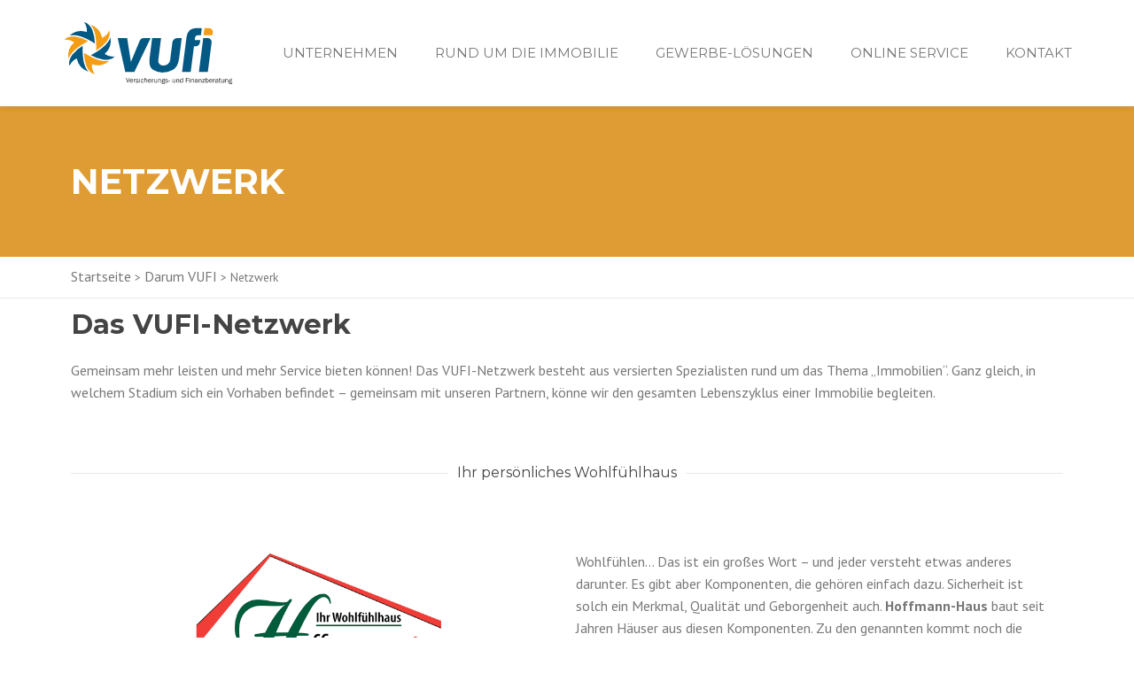

--- FILE ---
content_type: text/css
request_url: https://www.vufi.de/wp-content/uploads/elementor/css/post-10.css?ver=1742808320
body_size: 1295
content:
.elementor-kit-10{--e-global-color-primary:#2B668B;--e-global-color-secondary:#E09C34;--e-global-color-text:#777777;--e-global-color-accent:#FAB702;--e-global-color-4b1aacf:#FFFFFF;--e-global-color-b629e87:#444444;--e-global-color-1b75a2c:#F3F3F3;--e-global-typography-primary-font-family:"Roboto";--e-global-typography-primary-font-weight:600;--e-global-typography-secondary-font-family:"Roboto Slab";--e-global-typography-secondary-font-weight:400;--e-global-typography-text-font-family:"Roboto";--e-global-typography-text-font-weight:400;--e-global-typography-accent-font-family:"Roboto";--e-global-typography-accent-font-weight:500;--e-global-typography-8669662-font-size:14px;color:var( --e-global-color-text );font-family:"PT Sans", Sans-serif;font-size:1rem;line-height:1.6em;}.elementor-kit-10 p{margin-bottom:16px;}.elementor-kit-10 a{color:var( --e-global-color-secondary );font-size:1rem;}.elementor-kit-10 a:hover{color:var( --e-global-color-accent );}.elementor-kit-10 h1{color:var( --e-global-color-primary );font-family:"Montserrat", Sans-serif;font-size:2.5rem;font-weight:bold;text-transform:uppercase;line-height:1.3em;}.elementor-kit-10 h2{color:var( --e-global-color-b629e87 );font-family:"Montserrat", Sans-serif;font-size:1.9rem;font-weight:bold;line-height:1.3em;}.elementor-kit-10 h3{color:var( --e-global-color-b629e87 );font-family:"Montserrat", Sans-serif;font-size:1.2rem;font-weight:normal;line-height:1.4em;}.elementor-kit-10 h4{color:var( --e-global-color-b629e87 );font-family:"Montserrat", Sans-serif;font-size:1.1rem;}.elementor-kit-10 h5{color:var( --e-global-color-b629e87 );font-family:"Montserrat", Sans-serif;}.elementor-kit-10 h6{color:var( --e-global-color-secondary );font-family:"Montserrat", Sans-serif;font-size:1rem;}.elementor-kit-10 button,.elementor-kit-10 input[type="button"],.elementor-kit-10 input[type="submit"],.elementor-kit-10 .elementor-button{font-family:"PT Sans", Sans-serif;font-size:1rem;font-weight:normal;text-transform:uppercase;color:var( --e-global-color-4b1aacf );background-color:var( --e-global-color-secondary );border-radius:0px 0px 0px 0px;padding:12px 18px 12px 18px;}.elementor-kit-10 button:hover,.elementor-kit-10 button:focus,.elementor-kit-10 input[type="button"]:hover,.elementor-kit-10 input[type="button"]:focus,.elementor-kit-10 input[type="submit"]:hover,.elementor-kit-10 input[type="submit"]:focus,.elementor-kit-10 .elementor-button:hover,.elementor-kit-10 .elementor-button:focus{color:var( --e-global-color-4b1aacf );background-color:var( --e-global-color-accent );}.elementor-section.elementor-section-boxed > .elementor-container{max-width:1140px;}.e-con{--container-max-width:1140px;}.elementor-widget:not(:last-child){margin-bottom:20px;}.elementor-element{--widgets-spacing:20px;}{}h1.entry-title{display:var(--page-title-display);}.elementor-kit-10 e-page-transition{background-color:#FFBC7D;}@media(max-width:1024px){.elementor-section.elementor-section-boxed > .elementor-container{max-width:1024px;}.e-con{--container-max-width:1024px;}}@media(max-width:767px){.elementor-kit-10 p{margin-bottom:14px;}.elementor-kit-10 h1{font-size:2.2rem;}.elementor-kit-10 h2{font-size:1.8rem;}.elementor-section.elementor-section-boxed > .elementor-container{max-width:767px;}.e-con{--container-max-width:767px;}}/* Start custom CSS */html {
    font-size: 16px;
}

@media (max-width: 400px){
    html{
        font-size: 14px!important;
    }
}

.section-columns-as-rows>div>.elementor-row{
    flex-direction: column!important;
}
.section-columns-as-rows>div>.elementor-row>.elementor-column{
    width: 100%!important;
}




hr {
    border: 0;
    border-top: 1px solid #e9e9e9;
    height: 1px;
    margin-bottom: 10px!important;
}
.ssd_sep h4{
    position: relative;
    z-index: 1;
    overflow: hidden;
    text-align: center;
    font-size: 16px;
    font-weight: 400;
    padding: 10px 0px;
}

.ssd_sep h4:before, .ssd_sep h4:after{
    position: absolute;
    top: 51%;
    overflow: hidden;
    width: 50%;
    height: 1px;
    content: '\a0';
    background-color: #e9e9e9;
}

.ssd_sep h4:before {
    margin-left: calc(-50% - 10px);
    text-align: right;
}

.ssd_sep h4:after{
    margin: 0 10px;
}


.elementor-tabs-content-wrapper > .elementor-tab-content{
    height: unset !important;
    margin: auto !important;
    width: auto !important;
}

.ssd_shadow img{
    box-shadow: 0px 0px 22px -8px rgba(0, 0, 0, 0.2);
}

.ssd_auszug h3{
    margin-top: 15px;
    margin-bottom: 20px;
    hyphens: auto;
}

.ssd_auszug img{
    height: 250px;
    object-fit: cover;
}

.elementor-accordion .elementor-accordion-item{
    border: none;
}

.elementor-accordion  .elementor-tab-title.elementor-active{
 background-color: var(--e-global-color-secondary)!important;
}

.elementor-accordion-item{
        margin: 20px 0;
}

p:last-child{
    margin-bottom: 0;
}



/* SSD PFEIL */
a.ssd_pfeil::before {
content:"→ ";
}

p.ssd_pfeil a::before {
content:"→ ";
}

.ssd_pfeil p a::before {
content:"→ ";
}

a.ssd_pfeil {
text-transform: uppercase;
}

p.ssd_pfeil a {
text-transform: uppercase;
}

.ssd_pfeil p a {
text-transform: uppercase;
}


/* H2 STUFF */
h2:not(.plain h2):after {
    content:"";
    position: absolute;
    height: 2px;
    width: 80px;
    background-color: var( --e-global-color-secondary );
    left: 0;
    bottom: 0;
    
}
h2:not(.plain h2){
    position: relative;
    padding-bottom: 20px!important;
    margin-bottom:  30px!important;
}
h1, h2 {
    hyphens: auto;
}


/* VUFI REVIEWS */

.vufi-reviews .elementor-testimonial__header{
    display: grid!important;
    grid-template-columns: 1fr auto 1fr;
}
.vufi-reviews .elementor-testimonial__cite {
    grid-column-start: 2;
    flex-direction: column-reverse;
    align-items: center;
}
.vufi-reviews .elementor-testimonial__icon{
    margin: 0!important;
    justify-self: end;
    align-self: center;
}
.vufi-reviews .elementor-testimonial__text {
        text-align: justify;
}


.vufi-reviews .swiper-slide {
    height: max-content!important;
}

.vufi-reviews .swiper-wrapper{
    align-items: center!important;
}/* End custom CSS */

--- FILE ---
content_type: text/css
request_url: https://www.vufi.de/wp-content/uploads/elementor/css/post-926.css?ver=1742813208
body_size: 71
content:
.elementor-926 .elementor-element.elementor-element-6fea369 > .elementor-widget-container{margin:40px 0px 40px 0px;}.elementor-bc-flex-widget .elementor-926 .elementor-element.elementor-element-3925776.elementor-column .elementor-column-wrap{align-items:flex-start;}.elementor-926 .elementor-element.elementor-element-3925776.elementor-column.elementor-element[data-element_type="column"] > .elementor-column-wrap.elementor-element-populated > .elementor-widget-wrap{align-content:flex-start;align-items:flex-start;}.elementor-926 .elementor-element.elementor-element-d2f775d img{max-width:70%;height:156px;object-fit:contain;}.elementor-926 .elementor-element.elementor-element-2eeb3ef > .elementor-widget-container{margin:40px 0px 40px 0px;}.elementor-bc-flex-widget .elementor-926 .elementor-element.elementor-element-69b148d.elementor-column .elementor-column-wrap{align-items:flex-start;}.elementor-926 .elementor-element.elementor-element-69b148d.elementor-column.elementor-element[data-element_type="column"] > .elementor-column-wrap.elementor-element-populated > .elementor-widget-wrap{align-content:flex-start;align-items:flex-start;}.elementor-926 .elementor-element.elementor-element-d1268df img{max-width:56%;height:140px;object-fit:contain;}.elementor-926 .elementor-element.elementor-element-45d6f10 > .elementor-widget-container{margin:40px 0px 40px 0px;}.elementor-bc-flex-widget .elementor-926 .elementor-element.elementor-element-47e710e.elementor-column .elementor-column-wrap{align-items:flex-start;}.elementor-926 .elementor-element.elementor-element-47e710e.elementor-column.elementor-element[data-element_type="column"] > .elementor-column-wrap.elementor-element-populated > .elementor-widget-wrap{align-content:flex-start;align-items:flex-start;}.elementor-926 .elementor-element.elementor-element-f320cd4 img{max-width:70%;height:156px;object-fit:contain;}.elementor-926 .elementor-element.elementor-element-a8f57db > .elementor-widget-container{margin:40px 0px 40px 0px;}.elementor-bc-flex-widget .elementor-926 .elementor-element.elementor-element-9e9937f.elementor-column .elementor-column-wrap{align-items:flex-start;}.elementor-926 .elementor-element.elementor-element-9e9937f.elementor-column.elementor-element[data-element_type="column"] > .elementor-column-wrap.elementor-element-populated > .elementor-widget-wrap{align-content:flex-start;align-items:flex-start;}.elementor-926 .elementor-element.elementor-element-e247383 img{max-width:52%;height:156px;object-fit:contain;}

--- FILE ---
content_type: text/css
request_url: https://www.vufi.de/wp-content/uploads/elementor/css/post-90.css?ver=1742808320
body_size: 878
content:
.elementor-90 .elementor-element.elementor-element-f5b1905 > .elementor-container{min-height:120px;}.elementor-90 .elementor-element.elementor-element-f5b1905:not(.elementor-motion-effects-element-type-background), .elementor-90 .elementor-element.elementor-element-f5b1905 > .elementor-motion-effects-container > .elementor-motion-effects-layer{background-color:#FFFFFF;}.elementor-90 .elementor-element.elementor-element-f5b1905{box-shadow:0px 0px 9px 0px rgba(0, 0, 0, 0.13);transition:background 0.3s, border 0.3s, border-radius 0.3s, box-shadow 0.3s;}.elementor-90 .elementor-element.elementor-element-f5b1905 > .elementor-background-overlay{transition:background 0.3s, border-radius 0.3s, opacity 0.3s;}.elementor-90 .elementor-element.elementor-element-dd2c66f > .elementor-element-populated > .elementor-widget-wrap{padding:0px 0px 0px 0px;}.elementor-90 .elementor-element.elementor-element-1703f67{margin-top:10px;margin-bottom:10px;padding:0px 0px 0px 0px;}.elementor-90 .elementor-element.elementor-element-b3a93ef > .elementor-element-populated > .elementor-widget-wrap{padding:0px 0px 0px 0px;}.elementor-90 .elementor-element.elementor-element-65735f8{text-align:left;}.elementor-90 .elementor-element.elementor-element-65735f8 img{width:100%;}.elementor-bc-flex-widget .elementor-90 .elementor-element.elementor-element-bc4e2ed.elementor-column .elementor-column-wrap{align-items:center;}.elementor-90 .elementor-element.elementor-element-bc4e2ed.elementor-column.elementor-element[data-element_type="column"] > .elementor-column-wrap.elementor-element-populated > .elementor-widget-wrap{align-content:center;align-items:center;}.elementor-90 .elementor-element.elementor-element-bc4e2ed > .elementor-element-populated > .elementor-widget-wrap{padding:0px 0px 0px 0px;}.elementor-90 .elementor-element.elementor-element-f4cec05 .elementor-menu-toggle{margin-left:auto;}.elementor-90 .elementor-element.elementor-element-f4cec05 .elementor-nav-menu .elementor-item{font-family:"Montserrat", Sans-serif;font-size:15px;text-transform:uppercase;}.elementor-90 .elementor-element.elementor-element-f4cec05 .elementor-nav-menu--main .elementor-item{color:var( --e-global-color-text );fill:var( --e-global-color-text );padding-left:0px;padding-right:0px;}.elementor-90 .elementor-element.elementor-element-f4cec05 .elementor-nav-menu--main .elementor-item:hover,
					.elementor-90 .elementor-element.elementor-element-f4cec05 .elementor-nav-menu--main .elementor-item.elementor-item-active,
					.elementor-90 .elementor-element.elementor-element-f4cec05 .elementor-nav-menu--main .elementor-item.highlighted,
					.elementor-90 .elementor-element.elementor-element-f4cec05 .elementor-nav-menu--main .elementor-item:focus{color:var( --e-global-color-secondary );fill:var( --e-global-color-secondary );}.elementor-90 .elementor-element.elementor-element-f4cec05{--e-nav-menu-horizontal-menu-item-margin:calc( 32px / 2 );}.elementor-90 .elementor-element.elementor-element-f4cec05 .elementor-nav-menu--main:not(.elementor-nav-menu--layout-horizontal) .elementor-nav-menu > li:not(:last-child){margin-bottom:32px;}.elementor-90 .elementor-element.elementor-element-f4cec05 .elementor-nav-menu--dropdown a, .elementor-90 .elementor-element.elementor-element-f4cec05 .elementor-menu-toggle{color:var( --e-global-color-text );}.elementor-90 .elementor-element.elementor-element-f4cec05 .elementor-nav-menu--dropdown a:hover,
					.elementor-90 .elementor-element.elementor-element-f4cec05 .elementor-nav-menu--dropdown a.elementor-item-active,
					.elementor-90 .elementor-element.elementor-element-f4cec05 .elementor-nav-menu--dropdown a.highlighted,
					.elementor-90 .elementor-element.elementor-element-f4cec05 .elementor-menu-toggle:hover{color:var( --e-global-color-4b1aacf );}.elementor-90 .elementor-element.elementor-element-f4cec05 .elementor-nav-menu--dropdown a:hover,
					.elementor-90 .elementor-element.elementor-element-f4cec05 .elementor-nav-menu--dropdown a.elementor-item-active,
					.elementor-90 .elementor-element.elementor-element-f4cec05 .elementor-nav-menu--dropdown a.highlighted{background-color:var( --e-global-color-secondary );}.elementor-90 .elementor-element.elementor-element-f4cec05 .elementor-nav-menu--dropdown .elementor-item, .elementor-90 .elementor-element.elementor-element-f4cec05 .elementor-nav-menu--dropdown  .elementor-sub-item{font-family:"Montserrat", Sans-serif;font-size:15px;text-transform:uppercase;}.elementor-90 .elementor-element.elementor-element-f4cec05 .elementor-nav-menu--main .elementor-nav-menu--dropdown, .elementor-90 .elementor-element.elementor-element-f4cec05 .elementor-nav-menu__container.elementor-nav-menu--dropdown{box-shadow:0px 0px 10px 0px rgba(0, 0, 0, 0.11);}.elementor-90 .elementor-element.elementor-element-f4cec05 .elementor-nav-menu--main > .elementor-nav-menu > li > .elementor-nav-menu--dropdown, .elementor-90 .elementor-element.elementor-element-f4cec05 .elementor-nav-menu__container.elementor-nav-menu--dropdown{margin-top:23px !important;}.elementor-90 .elementor-element.elementor-element-ddaa3af > .elementor-container{min-height:170px;}.elementor-90 .elementor-element.elementor-element-ddaa3af:not(.elementor-motion-effects-element-type-background), .elementor-90 .elementor-element.elementor-element-ddaa3af > .elementor-motion-effects-container > .elementor-motion-effects-layer{background-color:var( --e-global-color-secondary );}.elementor-90 .elementor-element.elementor-element-ddaa3af > .elementor-background-overlay{opacity:0.3;transition:background 0.3s, border-radius 0.3s, opacity 0.3s;}.elementor-90 .elementor-element.elementor-element-ddaa3af{transition:background 0.3s, border 0.3s, border-radius 0.3s, box-shadow 0.3s;}.elementor-90 .elementor-element.elementor-element-2a9651c .elementor-heading-title{color:var( --e-global-color-4b1aacf );}.elementor-90 .elementor-element.elementor-element-3616fa0 .elementor-heading-title{color:#FFFFFF;font-weight:400;text-transform:uppercase;}.elementor-90 .elementor-element.elementor-element-5783b94{border-style:solid;border-width:0px 0px 1px 0px;border-color:#E9E9E9;transition:background 0.3s, border 0.3s, border-radius 0.3s, box-shadow 0.3s;}.elementor-90 .elementor-element.elementor-element-5783b94 > .elementor-background-overlay{transition:background 0.3s, border-radius 0.3s, opacity 0.3s;}.elementor-90 .elementor-element.elementor-element-68b8de1{color:var( --e-global-color-text );}.elementor-90 .elementor-element.elementor-element-68b8de1 a{color:var( --e-global-color-text );}.elementor-90 .elementor-element.elementor-element-68b8de1 a:hover{color:var( --e-global-color-secondary );}@media(min-width:768px){.elementor-90 .elementor-element.elementor-element-b3a93ef{width:17%;}.elementor-90 .elementor-element.elementor-element-bc4e2ed{width:83%;}}@media(max-width:1024px) and (min-width:768px){.elementor-90 .elementor-element.elementor-element-b3a93ef{width:30%;}.elementor-90 .elementor-element.elementor-element-bc4e2ed{width:70%;}}@media(max-width:1024px){.elementor-90 .elementor-element.elementor-element-1703f67{padding:0px 24px 0px 24px;}.elementor-90 .elementor-element.elementor-element-b3a93ef{z-index:10000;}.elementor-90 .elementor-element.elementor-element-65735f8 img{width:87%;}.elementor-90 .elementor-element.elementor-element-bc4e2ed > .elementor-element-populated > .elementor-widget-wrap{padding:0px 0px 0px 0px;}.elementor-90 .elementor-element.elementor-element-f4cec05 .elementor-nav-menu--main > .elementor-nav-menu > li > .elementor-nav-menu--dropdown, .elementor-90 .elementor-element.elementor-element-f4cec05 .elementor-nav-menu__container.elementor-nav-menu--dropdown{margin-top:43px !important;}.elementor-90 .elementor-element.elementor-element-f4cec05 > .elementor-widget-container{margin:0px 0px 0px 0px;}}@media(max-width:767px){.elementor-90 .elementor-element.elementor-element-b3a93ef{width:70%;}.elementor-90 .elementor-element.elementor-element-65735f8 img{width:75%;}.elementor-90 .elementor-element.elementor-element-bc4e2ed{width:30%;}.elementor-90 .elementor-element.elementor-element-f4cec05 .elementor-nav-menu--main > .elementor-nav-menu > li > .elementor-nav-menu--dropdown, .elementor-90 .elementor-element.elementor-element-f4cec05 .elementor-nav-menu__container.elementor-nav-menu--dropdown{margin-top:43px !important;}.elementor-90 .elementor-element.elementor-element-f4cec05{z-index:1000000;}}/* Start custom CSS for theme-site-logo, class: .elementor-element-65735f8 */.elementor-90 .elementor-element.elementor-element-65735f8 a {
    width: 100%;
}/* End custom CSS */
/* Start custom CSS for nav-menu, class: .elementor-element-f4cec05 */@media (max-width: 1025px) {

.elementor-90 .elementor-element.elementor-element-f4cec05 .elementor-nav-menu {
    margin-top: 30px!important;
}
    
}/* End custom CSS */

--- FILE ---
content_type: text/css
request_url: https://www.vufi.de/wp-content/uploads/elementor/css/post-110.css?ver=1742808320
body_size: 967
content:
.elementor-110 .elementor-element.elementor-element-f42456d{margin-top:32px;margin-bottom:0px;z-index:2;}.elementor-110 .elementor-element.elementor-element-4a1529f > .elementor-element-populated{margin:0px 0px -38px 0px;--e-column-margin-right:0px;--e-column-margin-left:0px;}.elementor-110 .elementor-element.elementor-element-b568086 > .elementor-container > .elementor-row > .elementor-column > .elementor-column-wrap > .elementor-widget-wrap{align-content:center;align-items:center;}.elementor-110 .elementor-element.elementor-element-b568086:not(.elementor-motion-effects-element-type-background), .elementor-110 .elementor-element.elementor-element-b568086 > .elementor-motion-effects-container > .elementor-motion-effects-layer{background-color:var( --e-global-color-secondary );}.elementor-110 .elementor-element.elementor-element-b568086{transition:background 0.3s, border 0.3s, border-radius 0.3s, box-shadow 0.3s;padding:8px 16px 8px 16px;}.elementor-110 .elementor-element.elementor-element-b568086 > .elementor-background-overlay{transition:background 0.3s, border-radius 0.3s, opacity 0.3s;}.elementor-bc-flex-widget .elementor-110 .elementor-element.elementor-element-ca1a644.elementor-column .elementor-column-wrap{align-items:center;}.elementor-110 .elementor-element.elementor-element-ca1a644.elementor-column.elementor-element[data-element_type="column"] > .elementor-column-wrap.elementor-element-populated > .elementor-widget-wrap{align-content:center;align-items:center;}.elementor-110 .elementor-element.elementor-element-ca1a644 > .elementor-element-populated > .elementor-widget-wrap{padding:0px 0px 0px 0px;}.elementor-110 .elementor-element.elementor-element-83362d2 .elementor-heading-title{color:var( --e-global-color-4b1aacf );font-size:1rem;font-weight:normal;text-transform:uppercase;}.elementor-bc-flex-widget .elementor-110 .elementor-element.elementor-element-3c69b10.elementor-column .elementor-column-wrap{align-items:center;}.elementor-110 .elementor-element.elementor-element-3c69b10.elementor-column.elementor-element[data-element_type="column"] > .elementor-column-wrap.elementor-element-populated > .elementor-widget-wrap{align-content:center;align-items:center;}.elementor-110 .elementor-element.elementor-element-3c69b10 > .elementor-element-populated > .elementor-widget-wrap{padding:5px 0px 0px 0px;}.elementor-110 .elementor-element.elementor-element-5b5ebd9 .elementor-icon-wrapper{text-align:center;}.elementor-110 .elementor-element.elementor-element-5b5ebd9.elementor-view-stacked .elementor-icon{background-color:var( --e-global-color-4b1aacf );}.elementor-110 .elementor-element.elementor-element-5b5ebd9.elementor-view-framed .elementor-icon, .elementor-110 .elementor-element.elementor-element-5b5ebd9.elementor-view-default .elementor-icon{color:var( --e-global-color-4b1aacf );border-color:var( --e-global-color-4b1aacf );}.elementor-110 .elementor-element.elementor-element-5b5ebd9.elementor-view-framed .elementor-icon, .elementor-110 .elementor-element.elementor-element-5b5ebd9.elementor-view-default .elementor-icon svg{fill:var( --e-global-color-4b1aacf );}.elementor-110 .elementor-element.elementor-element-5b5ebd9 .elementor-icon{font-size:15px;border-width:0px 0px 0px 0px;}.elementor-bc-flex-widget .elementor-110 .elementor-element.elementor-element-0b622c1.elementor-column .elementor-column-wrap{align-items:center;}.elementor-110 .elementor-element.elementor-element-0b622c1.elementor-column.elementor-element[data-element_type="column"] > .elementor-column-wrap.elementor-element-populated > .elementor-widget-wrap{align-content:center;align-items:center;}.elementor-110 .elementor-element.elementor-element-0b622c1 > .elementor-element-populated > .elementor-widget-wrap{padding:5px 0px 0px 0px;}.elementor-110 .elementor-element.elementor-element-c90e6e5 .elementor-icon-wrapper{text-align:center;}.elementor-110 .elementor-element.elementor-element-c90e6e5.elementor-view-stacked .elementor-icon{background-color:var( --e-global-color-4b1aacf );}.elementor-110 .elementor-element.elementor-element-c90e6e5.elementor-view-framed .elementor-icon, .elementor-110 .elementor-element.elementor-element-c90e6e5.elementor-view-default .elementor-icon{color:var( --e-global-color-4b1aacf );border-color:var( --e-global-color-4b1aacf );}.elementor-110 .elementor-element.elementor-element-c90e6e5.elementor-view-framed .elementor-icon, .elementor-110 .elementor-element.elementor-element-c90e6e5.elementor-view-default .elementor-icon svg{fill:var( --e-global-color-4b1aacf );}.elementor-110 .elementor-element.elementor-element-c90e6e5 .elementor-icon{font-size:15px;border-width:0px 0px 0px 0px;}.elementor-110 .elementor-element.elementor-element-3f9869e:not(.elementor-motion-effects-element-type-background), .elementor-110 .elementor-element.elementor-element-3f9869e > .elementor-motion-effects-container > .elementor-motion-effects-layer{background-color:#214359;}.elementor-110 .elementor-element.elementor-element-3f9869e{transition:background 0.3s, border 0.3s, border-radius 0.3s, box-shadow 0.3s;margin-top:0px;margin-bottom:0px;padding:50px 0px 24px 0px;}.elementor-110 .elementor-element.elementor-element-3f9869e > .elementor-background-overlay{transition:background 0.3s, border-radius 0.3s, opacity 0.3s;}.elementor-110 .elementor-element.elementor-element-c10158f .elementor-heading-title{color:var( --e-global-color-accent );font-family:"Montserrat", Sans-serif;font-size:18px;font-weight:normal;text-transform:uppercase;}.elementor-110 .elementor-element.elementor-element-4add5c4{color:var( --e-global-color-4b1aacf );}.elementor-110 .elementor-element.elementor-element-0cb7834 .elementor-heading-title{color:var( --e-global-color-accent );font-family:"Montserrat", Sans-serif;font-size:18px;font-weight:normal;text-transform:uppercase;}.elementor-110 .elementor-element.elementor-element-b7793f7 .elementor-nav-menu .elementor-item{text-transform:uppercase;}.elementor-110 .elementor-element.elementor-element-b7793f7 .elementor-nav-menu--main .elementor-item{padding-left:0px;padding-right:0px;padding-top:8px;padding-bottom:8px;}.elementor-110 .elementor-element.elementor-element-a229477 .elementor-heading-title{color:var( --e-global-color-accent );font-family:"Montserrat", Sans-serif;font-size:18px;font-weight:normal;text-transform:uppercase;}.elementor-110 .elementor-element.elementor-element-5d274bd .elementor-icon-list-items:not(.elementor-inline-items) .elementor-icon-list-item:not(:last-child){padding-bottom:calc(8px/2);}.elementor-110 .elementor-element.elementor-element-5d274bd .elementor-icon-list-items:not(.elementor-inline-items) .elementor-icon-list-item:not(:first-child){margin-top:calc(8px/2);}.elementor-110 .elementor-element.elementor-element-5d274bd .elementor-icon-list-items.elementor-inline-items .elementor-icon-list-item{margin-right:calc(8px/2);margin-left:calc(8px/2);}.elementor-110 .elementor-element.elementor-element-5d274bd .elementor-icon-list-items.elementor-inline-items{margin-right:calc(-8px/2);margin-left:calc(-8px/2);}body.rtl .elementor-110 .elementor-element.elementor-element-5d274bd .elementor-icon-list-items.elementor-inline-items .elementor-icon-list-item:after{left:calc(-8px/2);}body:not(.rtl) .elementor-110 .elementor-element.elementor-element-5d274bd .elementor-icon-list-items.elementor-inline-items .elementor-icon-list-item:after{right:calc(-8px/2);}.elementor-110 .elementor-element.elementor-element-5d274bd .elementor-icon-list-icon i{color:var( --e-global-color-4b1aacf );transition:color 0.3s;}.elementor-110 .elementor-element.elementor-element-5d274bd .elementor-icon-list-icon svg{fill:var( --e-global-color-4b1aacf );transition:fill 0.3s;}.elementor-110 .elementor-element.elementor-element-5d274bd{--e-icon-list-icon-size:14px;--icon-vertical-offset:0px;}.elementor-110 .elementor-element.elementor-element-5d274bd .elementor-icon-list-text{color:var( --e-global-color-4b1aacf );transition:color 0.3s;}.elementor-110 .elementor-element.elementor-element-6b827c7 .elementor-heading-title{color:var( --e-global-color-accent );font-family:"Montserrat", Sans-serif;font-size:18px;font-weight:normal;text-transform:uppercase;}.elementor-110 .elementor-element.elementor-element-67fc22b{color:var( --e-global-color-4b1aacf );}.elementor-110 .elementor-element.elementor-element-8c09fb8{color:var( --e-global-color-4b1aacf );}.elementor-110 .elementor-element.elementor-element-cac5025:not(.elementor-motion-effects-element-type-background), .elementor-110 .elementor-element.elementor-element-cac5025 > .elementor-motion-effects-container > .elementor-motion-effects-layer{background-color:#15354A;}.elementor-110 .elementor-element.elementor-element-cac5025{transition:background 0.3s, border 0.3s, border-radius 0.3s, box-shadow 0.3s;padding:24px 0px 24px 0px;}.elementor-110 .elementor-element.elementor-element-cac5025 > .elementor-background-overlay{transition:background 0.3s, border-radius 0.3s, opacity 0.3s;}.elementor-110 .elementor-element.elementor-element-2155ec7{color:var( --e-global-color-4b1aacf );font-size:14px;}.elementor-110 .elementor-element.elementor-element-705786c .elementor-nav-menu .elementor-item{font-size:14px;}.elementor-110 .elementor-element.elementor-element-705786c .elementor-nav-menu--main .elementor-item{padding-left:0px;padding-right:0px;padding-top:4px;padding-bottom:4px;}.elementor-110 .elementor-element.elementor-element-705786c{--e-nav-menu-horizontal-menu-item-margin:calc( 16px / 2 );}.elementor-110 .elementor-element.elementor-element-705786c .elementor-nav-menu--main:not(.elementor-nav-menu--layout-horizontal) .elementor-nav-menu > li:not(:last-child){margin-bottom:16px;}@media(max-width:767px){.elementor-110 .elementor-element.elementor-element-ca1a644{width:60%;}.elementor-110 .elementor-element.elementor-element-3c69b10{width:20%;}.elementor-110 .elementor-element.elementor-element-0b622c1{width:20%;}}@media(min-width:768px){.elementor-110 .elementor-element.elementor-element-4a1529f{width:25%;}.elementor-110 .elementor-element.elementor-element-ca1a644{width:60%;}.elementor-110 .elementor-element.elementor-element-3c69b10{width:20%;}.elementor-110 .elementor-element.elementor-element-0b622c1{width:19.331%;}.elementor-110 .elementor-element.elementor-element-bc07534{width:75%;}.elementor-110 .elementor-element.elementor-element-29f2b3d{width:50%;}.elementor-110 .elementor-element.elementor-element-e2acec0{width:50%;}}@media(max-width:1024px) and (min-width:768px){.elementor-110 .elementor-element.elementor-element-4a1529f{width:50%;}.elementor-110 .elementor-element.elementor-element-bc07534{width:50%;}.elementor-110 .elementor-element.elementor-element-29f2b3d{width:100%;}.elementor-110 .elementor-element.elementor-element-e2acec0{width:100%;}}

--- FILE ---
content_type: image/svg+xml
request_url: https://www.vufi.de/wp-content/uploads/2021/04/Vufi-Logo.svg
body_size: 10726
content:
<svg xmlns="http://www.w3.org/2000/svg" id="Vufi-Logo_Bild" data-name="Vufi-Logo&#xA0;Bild" viewBox="0 0 188.64 71.52"><defs><style>.cls-1,.cls-4{fill:#035884;}.cls-2,.cls-3{fill:#f49c14;}.cls-3,.cls-4{fill-rule:evenodd;}.cls-5{fill:#1d1d1b;}</style></defs><path class="cls-1" d="M79.28,56.65H69.36L61.09,19.48H71.43l4.08,26.13L85,22.83a5.13,5.13,0,0,1,4.9-3.35h7.26Z"></path><path class="cls-1" d="M131.25,19.48l-2.78,21.8q-1.26,9.93-6.83,13a23.79,23.79,0,0,1-11.7,3.07A20.11,20.11,0,0,1,99.39,54q-4.56-3.07-3.34-12.72l2.77-21.8h9.78l-3,23.76q-.42,3.34,1.33,4.89a6.29,6.29,0,0,0,4.28,1.53,8.2,8.2,0,0,0,4.74-1.53,6.65,6.65,0,0,0,2.65-4.89l2.41-19a5.42,5.42,0,0,1,1.75-3.35,5.17,5.17,0,0,1,3.62-1.4Z"></path><path class="cls-1" d="M131.64,56.65l4.87-38.29q.63-5,3.61-7.55,2.82-2.37,8.55-2.37a14.29,14.29,0,0,1,2.22.14,17.14,17.14,0,0,1,2.36.13l-1,7.69h-2.52a5.63,5.63,0,0,0-2.86.57,3.15,3.15,0,0,0-1,2.23l-.32,2.51h6l-.26,2.1a5.44,5.44,0,0,1-5.22,4.75h-1.4l-3.57,28.09Z"></path><path class="cls-2" d="M156.22,8.58h5a4,4,0,0,1,3.18,1.4,4.12,4.12,0,0,1,1,3.36L165,16.27h-9.78Z"></path><path class="cls-1" d="M154.84,19.48h5a4,4,0,0,1,3.17,1.4,4.08,4.08,0,0,1,1,3.35l-4.12,32.42h-9.78Z"></path><path class="cls-3" d="M7.08,42.4c2.18-6.76,9-12.06,14.86-15.76,2.13-1.35,4.43-2.67,6.64-3.88A41.16,41.16,0,0,0,15,17.88c-4.23-.57-9.54,0-12.56,3.4a16.25,16.25,0,0,1,11,2.82A19.64,19.64,0,0,0,7.08,42.4M31.26,4.65C36,9.92,37.2,18.46,37.48,25.4c.1,2.52.09,5.17,0,7.69a41.18,41.18,0,0,0,11-9.36c2.61-3.38,4.74-8.28,3.34-12.58A16.26,16.26,0,0,1,44,19.22,19.69,19.69,0,0,0,31.26,4.65Zm20.6,39.81a19.66,19.66,0,0,1-19,3.73,16.28,16.28,0,0,0,3,10.89c-4.41-.94-7.6-5.23-9.22-9.18A41.38,41.38,0,0,1,24.1,35.66c2.15,1.31,4.45,2.64,6.68,3.82C36.93,42.71,44.92,46,51.86,44.46Z"></path><path class="cls-4" d="M28.87,56.36c-4.75-5.27-5.94-13.81-6.22-20.75-.1-2.52-.09-5.18,0-7.69a41.18,41.18,0,0,0-11,9.36C9,40.66,6.84,45.56,8.24,49.86a16.22,16.22,0,0,1,7.91-8.07A19.69,19.69,0,0,0,28.87,56.36M8.27,16.54c6.94-1.48,14.93,1.76,21.08,5C31.58,22.71,33.88,24,36,25.35A41.44,41.44,0,0,0,33.44,11.1c-1.62-3.94-4.81-8.24-9.22-9.18a16.25,16.25,0,0,1,3,10.89A19.68,19.68,0,0,0,8.27,16.54Zm44.78,2.07a19.64,19.64,0,0,1-6.26,18.3,16.32,16.32,0,0,0,11,2.82c-3,3.35-8.33,4-12.56,3.39a41,41,0,0,1-13.63-4.88c2.21-1.2,4.51-2.52,6.65-3.87C44.07,30.66,50.87,25.36,53.05,18.61Z"></path><path class="cls-5" d="M183.93,68.21a.58.58,0,0,0-.42.53.51.51,0,0,0,.35.46,2,2,0,0,0,.88.16,2.94,2.94,0,0,0,.91-.14c.27-.09.41-.25.41-.47a.41.41,0,0,0-.12-.3.63.63,0,0,0-.34-.14,7,7,0,0,0-.73,0c-.42,0-.74,0-.94-.05m.72-1.63a.83.83,0,0,0,.62-.24.81.81,0,0,0,.24-.61.84.84,0,0,0-.85-.86.87.87,0,0,0-.6.22.91.91,0,0,0,0,1.26A.86.86,0,0,0,184.65,66.58Zm1.84-2.68v.48a1,1,0,0,0-.56.1.48.48,0,0,0-.18.34,1.45,1.45,0,0,1,.37.93,1.24,1.24,0,0,1-.4.91,1.54,1.54,0,0,1-1.09.38,1,1,0,0,1-.26,0l-.27,0a.51.51,0,0,0-.24.1.31.31,0,0,0-.15.26.28.28,0,0,0,.21.3,4.1,4.1,0,0,0,1,.09,5.16,5.16,0,0,1,1,.09,1,1,0,0,1,.53.31.9.9,0,0,1,.22.6c0,.73-.65,1.1-1.94,1.1a2.6,2.6,0,0,1-1.35-.27.87.87,0,0,1-.42-.74.78.78,0,0,1,.59-.78.72.72,0,0,1-.38-.62.74.74,0,0,1,.54-.68,1.24,1.24,0,0,1-.5-1,1.17,1.17,0,0,1,.42-.94,1.55,1.55,0,0,1,1.05-.37,1.86,1.86,0,0,1,.79.16.74.74,0,0,1,.26-.52,1.11,1.11,0,0,1,.64-.14Zm-4.36,4.47h-.56V65.89a1,1,0,0,0-.23-.76.84.84,0,0,0-.57-.21,1,1,0,0,0-.77.36,1.45,1.45,0,0,0-.31,1v2.12h-.6V64.51h.56v.71a1.38,1.38,0,0,1,1.22-.82,1.23,1.23,0,0,1,1.15.73,3.16,3.16,0,0,1,.11,1Zm-4.24,0h-.54v-.74a1.31,1.31,0,0,1-1.23.84,1.18,1.18,0,0,1-.93-.39,1.67,1.67,0,0,1-.34-1.11V64.51h.6V67a1,1,0,0,0,.24.79.81.81,0,0,0,.53.22.87.87,0,0,0,.52-.17,1.15,1.15,0,0,0,.39-.47,1.34,1.34,0,0,0,.16-.66V64.51h.6ZM174.2,68v.48a4,4,0,0,1-.55,0,1,1,0,0,1-1.13-1.17V65h-.68v-.47h.68l0-1,.56-.06v1H174V65h-.86V67.4a.54.54,0,0,0,.62.6A2.9,2.9,0,0,0,174.2,68Zm-3.54-1.51-.55,0a2.13,2.13,0,0,0-1.11.24.74.74,0,0,0-.39.68.63.63,0,0,0,.21.48.88.88,0,0,0,.61.2,1.14,1.14,0,0,0,.9-.4,1.35,1.35,0,0,0,.35-.92A2.5,2.5,0,0,0,170.66,66.44Zm.67,1.93h-.6c0-.13,0-.36-.07-.7a1.38,1.38,0,0,1-1.35.8,1.42,1.42,0,0,1-1-.34,1.13,1.13,0,0,1-.34-.83,1.15,1.15,0,0,1,.49-1,2.88,2.88,0,0,1,1.69-.38l.51,0a2.07,2.07,0,0,0-.07-.66.54.54,0,0,0-.3-.33,1.28,1.28,0,0,0-.6-.12c-.61,0-1,.23-1.06.69l-.56-.09c.14-.72.71-1.07,1.71-1.07a1.53,1.53,0,0,1,1.13.35,1.81,1.81,0,0,1,.34,1.23v1.64A3,3,0,0,0,171.33,68.37Zm-5,0h-.6V64.51h.52v.9a2.05,2.05,0,0,1,.56-.83,1,1,0,0,1,.58-.19l.24,0V65h-.13a1,1,0,0,0-.82.37,1.48,1.48,0,0,0-.35,1ZM164.17,66a1.65,1.65,0,0,0-.11-.57,1,1,0,0,0-.34-.43.88.88,0,0,0-.57-.18,1,1,0,0,0-.75.32,1.28,1.28,0,0,0-.35.86Zm0,1.18.56.11a1.56,1.56,0,0,1-.6.82,1.74,1.74,0,0,1-1,.32,1.63,1.63,0,0,1-1.28-.56,2.41,2.41,0,0,1,0-2.94,1.64,1.64,0,0,1,1.28-.57,1.52,1.52,0,0,1,1.21.52,2.35,2.35,0,0,1,.48,1.57H162a1.47,1.47,0,0,0,.37,1.18,1.2,1.2,0,0,0,.77.31A1.07,1.07,0,0,0,164.2,67.22Zm-6.15-.37a1.19,1.19,0,0,0,.36.86,1.08,1.08,0,0,0,.69.27.87.87,0,0,0,.74-.4,1.89,1.89,0,0,0,.28-1.09,2.2,2.2,0,0,0-.27-1.17.87.87,0,0,0-.76-.42.94.94,0,0,0-.68.3,1.32,1.32,0,0,0-.36.79Zm-.31,1.52h-.29V63.15h.6v2a1.25,1.25,0,0,1,1.14-.75,1.4,1.4,0,0,1,1.11.52,2.28,2.28,0,0,1,.45,1.52,2.36,2.36,0,0,1-.44,1.45,1.37,1.37,0,0,1-1.15.58,1.34,1.34,0,0,1-1.21-.74Zm-1.1-.47v.47H153.8V67.9l2-2.92H154v-.47h2.69v.32l-2.12,3.07Zm-3.7.47h-.57V65.89a1,1,0,0,0-.23-.76.79.79,0,0,0-.56-.21,1,1,0,0,0-.77.36,1.45,1.45,0,0,0-.32,1v2.12h-.59V64.51h.55v.71a1.39,1.39,0,0,1,1.22-.82,1.2,1.2,0,0,1,.74.22,1.15,1.15,0,0,1,.41.51,2.82,2.82,0,0,1,.12,1Zm-4.83-1.93-.55,0a2.13,2.13,0,0,0-1.11.24.74.74,0,0,0-.39.68.63.63,0,0,0,.21.48.88.88,0,0,0,.61.2,1.14,1.14,0,0,0,.9-.4,1.35,1.35,0,0,0,.35-.92A2.5,2.5,0,0,0,148.11,66.44Zm.67,1.93h-.6c0-.13,0-.36-.07-.7a1.38,1.38,0,0,1-1.35.8,1.42,1.42,0,0,1-1-.34,1.13,1.13,0,0,1-.34-.83,1.15,1.15,0,0,1,.49-1A2.88,2.88,0,0,1,147.6,66l.51,0a2.07,2.07,0,0,0-.07-.66.54.54,0,0,0-.3-.33,1.28,1.28,0,0,0-.6-.12c-.61,0-1,.23-1.06.69l-.56-.09c.14-.72.71-1.07,1.71-1.07a1.53,1.53,0,0,1,1.13.35,1.81,1.81,0,0,1,.33,1.23v1.64A3,3,0,0,0,148.78,68.37Zm-4.22,0H144V65.89a1,1,0,0,0-.23-.76.79.79,0,0,0-.56-.21,1,1,0,0,0-.77.36,1.45,1.45,0,0,0-.32,1v2.12h-.6V64.51h.56v.71a1.39,1.39,0,0,1,1.22-.82,1.22,1.22,0,0,1,.74.22,1.15,1.15,0,0,1,.41.51,2.82,2.82,0,0,1,.12,1Zm-4.24-3.86v3.86h-.6V64.51Zm0-1.36v.67h-.65v-.67Zm-3.89,5.22h-.65V63.15H139v.57h-2.54v1.65h2.11v.53h-2.11ZM132,66a1.1,1.1,0,0,0-.31-.82,1,1,0,0,0-.72-.3.87.87,0,0,0-.74.4,1.86,1.86,0,0,0-.29,1.11,2.12,2.12,0,0,0,.27,1.18.84.84,0,0,0,.73.41,1,1,0,0,0,.74-.35,1.22,1.22,0,0,0,.32-.83Zm.6-2.85v5.22H132v-.66a1.29,1.29,0,0,1-1.22.76,1.34,1.34,0,0,1-1.11-.57,2.27,2.27,0,0,1-.43-1.43,2.42,2.42,0,0,1,.43-1.48,1.36,1.36,0,0,1,1.14-.59A1.33,1.33,0,0,1,132,65V63.15Zm-4.22,5.22h-.56V65.89a1,1,0,0,0-.23-.76.82.82,0,0,0-.57-.21,1,1,0,0,0-.77.36,1.5,1.5,0,0,0-.31,1v2.12h-.6V64.51h.56v.71a1.38,1.38,0,0,1,1.22-.82,1.17,1.17,0,0,1,.73.22,1.11,1.11,0,0,1,.42.51,2.89,2.89,0,0,1,.11,1Zm-4.24,0h-.54v-.74a1.31,1.31,0,0,1-1.23.84,1.18,1.18,0,0,1-.93-.39,1.67,1.67,0,0,1-.34-1.11V64.51h.6V67a1,1,0,0,0,.24.79.81.81,0,0,0,.53.22.87.87,0,0,0,.52-.17,1.25,1.25,0,0,0,.4-.47,1.45,1.45,0,0,0,.15-.66V64.51h.6Zm-5.71-2.19v.46H116.7v-.46ZM113,67.36l.57-.11c.13.48.53.73,1.21.73a1.2,1.2,0,0,0,.64-.17.54.54,0,0,0,.26-.48c0-.3-.22-.49-.67-.57l-.81-.16a1.54,1.54,0,0,1-.76-.35.93.93,0,0,1-.28-.71,1,1,0,0,1,.38-.81,1.56,1.56,0,0,1,1-.33,1.43,1.43,0,0,1,1.56,1l-.56.12a.93.93,0,0,0-1-.6,1.11,1.11,0,0,0-.6.15.47.47,0,0,0-.24.42q0,.44.6.54l.76.13c.78.14,1.18.53,1.18,1.14a1,1,0,0,1-.44.86,1.93,1.93,0,0,1-1.17.33A1.55,1.55,0,0,1,113,67.36Zm-2.72.85a.58.58,0,0,0-.42.53.5.5,0,0,0,.34.46,2.07,2.07,0,0,0,.88.16,2.85,2.85,0,0,0,.91-.14c.28-.09.42-.25.42-.47a.38.38,0,0,0-.13-.3.63.63,0,0,0-.33-.14,7.26,7.26,0,0,0-.74,0C110.82,68.25,110.51,68.23,110.31,68.21Zm.72-1.63a.84.84,0,0,0,.62-.24.81.81,0,0,0,.24-.61.81.81,0,0,0-.25-.62.85.85,0,0,0-.61-.24.89.89,0,0,0-.6.22.93.93,0,0,0,0,1.26A.89.89,0,0,0,111,66.58Zm1.83-2.68v.48a1,1,0,0,0-.55.1.46.46,0,0,0-.19.34,1.4,1.4,0,0,1,.37.93,1.2,1.2,0,0,1-.4.91A1.53,1.53,0,0,1,111,67a1.12,1.12,0,0,1-.27,0l-.26,0a.54.54,0,0,0-.25.1.3.3,0,0,0-.14.26.28.28,0,0,0,.21.3,4.1,4.1,0,0,0,1,.09,5,5,0,0,1,1,.09,1.06,1.06,0,0,1,.54.31.9.9,0,0,1,.21.6c0,.73-.64,1.1-1.94,1.1a2.56,2.56,0,0,1-1.34-.27.87.87,0,0,1-.42-.74.77.77,0,0,1,.59-.78.7.7,0,0,1-.38-.62.72.72,0,0,1,.53-.68,1.27,1.27,0,0,1-.5-1,1.15,1.15,0,0,1,.43-.94,1.51,1.51,0,0,1,1-.37,1.83,1.83,0,0,1,.79.16.75.75,0,0,1,.27-.52,1.09,1.09,0,0,1,.63-.14Zm-4.35,4.47H108V65.89a1,1,0,0,0-.24-.76.79.79,0,0,0-.56-.21,1,1,0,0,0-.77.36,1.45,1.45,0,0,0-.31,1v2.12h-.6V64.51H106v.71a1.39,1.39,0,0,1,1.22-.82,1.2,1.2,0,0,1,.74.22,1.25,1.25,0,0,1,.42.51,3.16,3.16,0,0,1,.11,1Zm-4.24,0h-.54v-.74a1.33,1.33,0,0,1-1.23.84,1.15,1.15,0,0,1-.93-.39,1.62,1.62,0,0,1-.34-1.11V64.51h.6V67a1,1,0,0,0,.24.79.78.78,0,0,0,.52.22.9.9,0,0,0,.53-.17,1.33,1.33,0,0,0,.39-.47,1.46,1.46,0,0,0,.16-.66V64.51h.6Zm-5,0h-.6V64.51h.53v.9a2,2,0,0,1,.55-.83,1,1,0,0,1,.58-.19l.24,0V65h-.13a1,1,0,0,0-.82.37,1.48,1.48,0,0,0-.35,1ZM97.09,66a1.65,1.65,0,0,0-.11-.57,1,1,0,0,0-.33-.43.92.92,0,0,0-.57-.18,1,1,0,0,0-.76.32A1.28,1.28,0,0,0,95,66Zm0,1.18.56.11a1.6,1.6,0,0,1-.59.82,1.79,1.79,0,0,1-1,.32,1.64,1.64,0,0,1-1.28-.56,2.41,2.41,0,0,1,0-2.94,1.65,1.65,0,0,1,1.28-.57,1.52,1.52,0,0,1,1.21.52,2.35,2.35,0,0,1,.48,1.57H94.94a1.47,1.47,0,0,0,.37,1.18,1.2,1.2,0,0,0,.77.31A1.06,1.06,0,0,0,97.12,67.22Zm-3.74,1.15h-.6V66a2.43,2.43,0,0,0-.06-.62.62.62,0,0,0-.24-.35A.72.72,0,0,0,92,64.9a1,1,0,0,0-.77.38,1.51,1.51,0,0,0-.31,1v2.08h-.6V63.15H91v2.07a1.26,1.26,0,0,1,1.17-.82,1.29,1.29,0,0,1,.6.13,1,1,0,0,1,.41.36,1.09,1.09,0,0,1,.19.43,2.83,2.83,0,0,1,.06.7ZM89,67l.55.1a1.78,1.78,0,0,1-.51,1,1.54,1.54,0,0,1-2.2-.23,2.66,2.66,0,0,1,0-2.9A1.43,1.43,0,0,1,88,64.4a1.4,1.4,0,0,1,1,.38,1.68,1.68,0,0,1,.47,1l-.55.1c-.1-.63-.4-.95-.92-.95a.84.84,0,0,0-.76.42A2,2,0,0,0,87,66.41a2.21,2.21,0,0,0,.26,1.16A.86.86,0,0,0,88,68C88.54,68,88.85,67.66,89,67Zm-3.47-2.5v3.86h-.6V64.51Zm0-1.36v.67h-.65v-.67Zm-4.77,4.21.57-.11c.13.48.53.73,1.21.73a1.14,1.14,0,0,0,.63-.17.52.52,0,0,0,.26-.48q0-.45-.66-.57L82,66.6a1.54,1.54,0,0,1-.76-.35.94.94,0,0,1-.29-.71,1,1,0,0,1,.39-.81,1.54,1.54,0,0,1,1-.33,1.42,1.42,0,0,1,1.55,1l-.55.12a.94.94,0,0,0-1-.6,1.07,1.07,0,0,0-.6.15.47.47,0,0,0-.24.42q0,.44.6.54l.75.13c.79.14,1.18.53,1.18,1.14a1,1,0,0,1-.44.86,1.89,1.89,0,0,1-1.17.33A1.54,1.54,0,0,1,80.76,67.36Zm-1.51,1h-.6V64.51h.53v.9a2,2,0,0,1,.56-.83,1,1,0,0,1,.57-.19l.24,0V65h-.12a1.06,1.06,0,0,0-.83.37,1.53,1.53,0,0,0-.35,1ZM77.09,66a1.66,1.66,0,0,0-.1-.57,1,1,0,0,0-.34-.43.92.92,0,0,0-.57-.18,1,1,0,0,0-.76.32A1.32,1.32,0,0,0,75,66Zm0,1.18.56.11a1.68,1.68,0,0,1-.6.82,1.76,1.76,0,0,1-1,.32,1.62,1.62,0,0,1-1.28-.56,2.09,2.09,0,0,1-.49-1.45,2.18,2.18,0,0,1,.5-1.49,1.65,1.65,0,0,1,1.28-.57,1.55,1.55,0,0,1,1.22.52,2.35,2.35,0,0,1,.47,1.57H75a1.51,1.51,0,0,0,.36,1.18,1.25,1.25,0,0,0,.78.31A1.07,1.07,0,0,0,77.13,67.22Zm-2.89-4.07-1.75,5.22h-.64L70.1,63.15h.68l1.45,4.3,1.44-4.3Z"></path></svg>